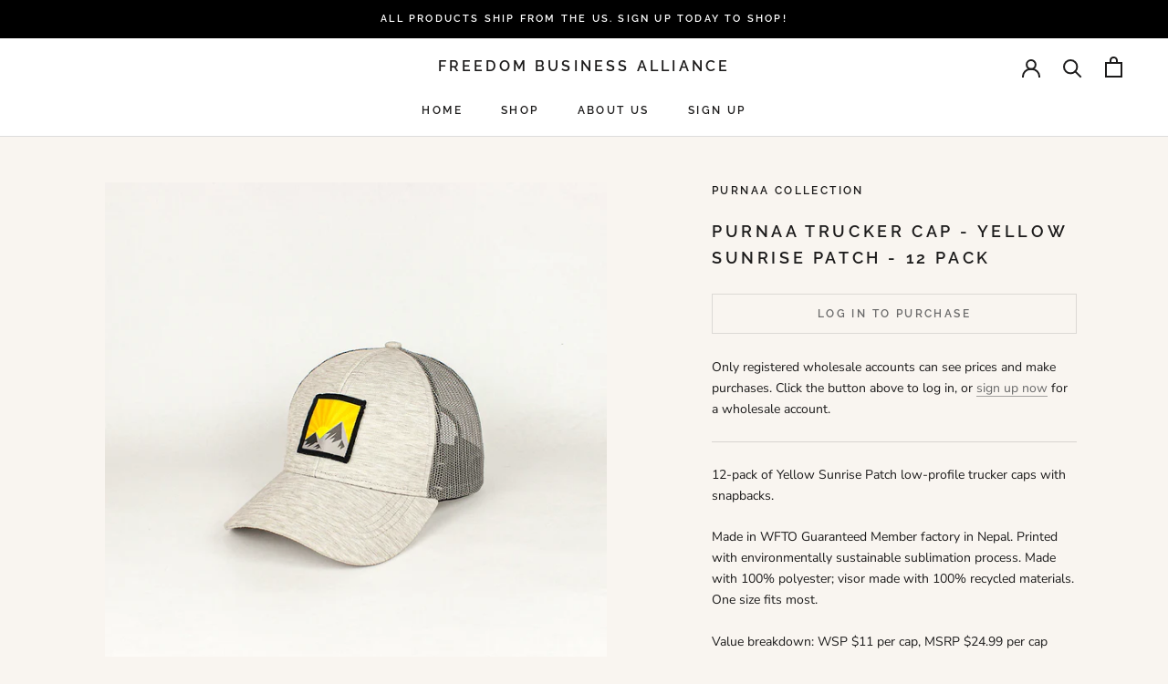

--- FILE ---
content_type: text/javascript
request_url: https://shop.freedombusinessalliance.com/cdn/shop/t/4/assets/custom.js?v=183944157590872491501652088433
body_size: -587
content:
//# sourceMappingURL=/cdn/shop/t/4/assets/custom.js.map?v=183944157590872491501652088433
